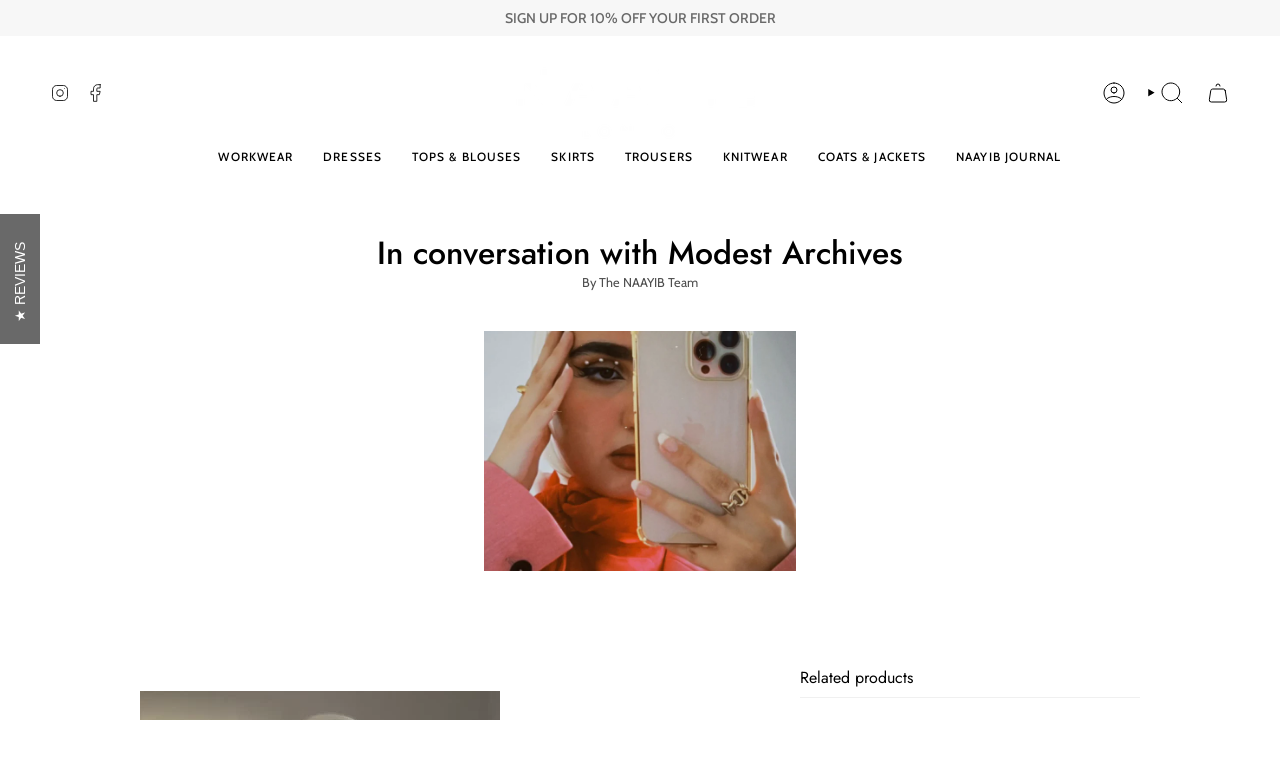

--- FILE ---
content_type: text/css
request_url: https://naayib.com/cdn/shop/t/52/assets/font-settings.css?v=77288016102870222761759332186
body_size: 312
content:
@font-face{font-family:Jost;font-weight:400;font-style:normal;font-display:swap;src:url(//naayib.com/cdn/fonts/jost/jost_n4.d47a1b6347ce4a4c9f437608011273009d91f2b7.woff2?h1=bmFheWliLmNvbQ&h2=bmFheWliLmNvLnVr&h3=bmFheWliLmFjY291bnQubXlzaG9waWZ5LmNvbQ&hmac=6012dbbd9585cd96cea02df8926b4143ae9dbc264945d88d0229f3ce70e0583c) format("woff2"),url(//naayib.com/cdn/fonts/jost/jost_n4.791c46290e672b3f85c3d1c651ef2efa3819eadd.woff?h1=bmFheWliLmNvbQ&h2=bmFheWliLmNvLnVr&h3=bmFheWliLmFjY291bnQubXlzaG9waWZ5LmNvbQ&hmac=dcfbddc3f18257b7891ebbdedadad7d58448f0909eeb765bc9f8c4969319e255) format("woff")}@font-face{font-family:Cabin;font-weight:400;font-style:normal;font-display:swap;src:url(//naayib.com/cdn/fonts/cabin/cabin_n4.cefc6494a78f87584a6f312fea532919154f66fe.woff2?h1=bmFheWliLmNvbQ&h2=bmFheWliLmNvLnVr&h3=bmFheWliLmFjY291bnQubXlzaG9waWZ5LmNvbQ&hmac=70a5ad1f0a0288cab43b12895ba61eade87973e049f4b4216be458e57bf0e3e5) format("woff2"),url(//naayib.com/cdn/fonts/cabin/cabin_n4.8c16611b00f59d27f4b27ce4328dfe514ce77517.woff?h1=bmFheWliLmNvbQ&h2=bmFheWliLmNvLnVr&h3=bmFheWliLmFjY291bnQubXlzaG9waWZ5LmNvbQ&hmac=d90e4cf320b3066293cb2c43788a592fb279546fda67bd8d8fbb7e5456db4b2d) format("woff")}@font-face{font-family:Poppins;font-weight:400;font-style:normal;font-display:swap;src:url(//naayib.com/cdn/fonts/poppins/poppins_n4.0ba78fa5af9b0e1a374041b3ceaadf0a43b41362.woff2?h1=bmFheWliLmNvbQ&h2=bmFheWliLmNvLnVr&h3=bmFheWliLmFjY291bnQubXlzaG9waWZ5LmNvbQ&hmac=7f67cec627a2608d0fdfdd5d0e9fcab1f0fda97e35a4b5ecd1398d5423a746e2) format("woff2"),url(//naayib.com/cdn/fonts/poppins/poppins_n4.214741a72ff2596839fc9760ee7a770386cf16ca.woff?h1=bmFheWliLmNvbQ&h2=bmFheWliLmNvLnVr&h3=bmFheWliLmFjY291bnQubXlzaG9waWZ5LmNvbQ&hmac=c31460f3a7ec3a42a2d874acda0ad26f38df5ceb928095ecd382cad9cfba793c) format("woff")}@font-face{font-family:Jost;font-weight:500;font-style:normal;font-display:swap;src:url(//naayib.com/cdn/fonts/jost/jost_n5.7c8497861ffd15f4e1284cd221f14658b0e95d61.woff2?h1=bmFheWliLmNvbQ&h2=bmFheWliLmNvLnVr&h3=bmFheWliLmFjY291bnQubXlzaG9waWZ5LmNvbQ&hmac=59dec7fd056fa0f85b7f2658b77bbbb5c58fcb2b95f01633cc3a061cb4f367e2) format("woff2"),url(//naayib.com/cdn/fonts/jost/jost_n5.fb6a06896db583cc2df5ba1b30d9c04383119dd9.woff?h1=bmFheWliLmNvbQ&h2=bmFheWliLmNvLnVr&h3=bmFheWliLmFjY291bnQubXlzaG9waWZ5LmNvbQ&hmac=f34fb12e47e479718b289c48aef1b19c3207b6a615286f493186d72383fef399) format("woff")}@font-face{font-family:Cabin;font-weight:500;font-style:normal;font-display:swap;src:url(//naayib.com/cdn/fonts/cabin/cabin_n5.0250ac238cfbbff14d3c16fcc89f227ca95d5c6f.woff2?h1=bmFheWliLmNvbQ&h2=bmFheWliLmNvLnVr&h3=bmFheWliLmFjY291bnQubXlzaG9waWZ5LmNvbQ&hmac=eb27fe05977f8c652faa102ccf00f52c0fa6dcc97f56b1d74c670dd4a75bf7ad) format("woff2"),url(//naayib.com/cdn/fonts/cabin/cabin_n5.46470cf25a90d766aece73a31a42bfd8ef7a470b.woff?h1=bmFheWliLmNvbQ&h2=bmFheWliLmNvLnVr&h3=bmFheWliLmFjY291bnQubXlzaG9waWZ5LmNvbQ&hmac=33ab18fc456e5b865c42d271e3d11a08d20994e9aa3769ad54bb7727ab387287) format("woff")}@font-face{font-family:Cabin;font-weight:400;font-style:italic;font-display:swap;src:url(//naayib.com/cdn/fonts/cabin/cabin_i4.d89c1b32b09ecbc46c12781fcf7b2085f17c0be9.woff2?h1=bmFheWliLmNvbQ&h2=bmFheWliLmNvLnVr&h3=bmFheWliLmFjY291bnQubXlzaG9waWZ5LmNvbQ&hmac=749927e8190213d875ad178189404a93d6abf59d429619589a161b0d25b0792e) format("woff2"),url(//naayib.com/cdn/fonts/cabin/cabin_i4.0a521b11d0b69adfc41e22a263eec7c02aecfe99.woff?h1=bmFheWliLmNvbQ&h2=bmFheWliLmNvLnVr&h3=bmFheWliLmFjY291bnQubXlzaG9waWZ5LmNvbQ&hmac=5a5e82494efc15192f55962f280191cecdd6393bdd802b822ca8c00663d45887) format("woff")}@font-face{font-family:Cabin;font-weight:500;font-style:italic;font-display:swap;src:url(//naayib.com/cdn/fonts/cabin/cabin_i5.41114c38a0d22162b36ab5069648ecffebea72e7.woff2?h1=bmFheWliLmNvbQ&h2=bmFheWliLmNvLnVr&h3=bmFheWliLmFjY291bnQubXlzaG9waWZ5LmNvbQ&hmac=1b10adc957479c7edb4808561c342f771b95839311cbbc3f2da6b7e38f8cbc06) format("woff2"),url(//naayib.com/cdn/fonts/cabin/cabin_i5.f5f8a3f9c0c9bcec2d24d4d78763a8a222af0879.woff?h1=bmFheWliLmNvbQ&h2=bmFheWliLmNvLnVr&h3=bmFheWliLmFjY291bnQubXlzaG9waWZ5LmNvbQ&hmac=b6edb3952bf2d944f2a2c7c74873caf2c1d4687db716702d702f6f1e46589fbc) format("woff")}
/*# sourceMappingURL=/cdn/shop/t/52/assets/font-settings.css.map?v=77288016102870222761759332186 */
